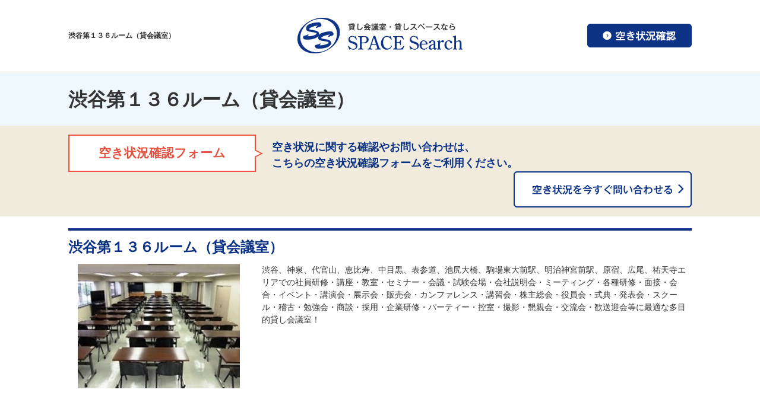

--- FILE ---
content_type: text/html; charset=UTF-8
request_url: https://spacesearch.jp/archives/102895
body_size: 11155
content:
<!DOCTYPE html>
<html lang="ja">
<head prefix="og: http://ogp.me/ns# fb: http://ogp.me/ns/fb# article: http://ogp.me/ns/article#">
<meta charset="UTF-8">
<meta http-equiv="content-style-type" content="text/css">
<meta http-equiv="content-script-type" content="text/javascript">
<meta name="viewport" content="width=device-width, user-scalable=no, initial-scale=1, maximum-scale=1">

<title>渋谷第１３６ルーム（貸会議室） - スペースサーチ｜東京での貸会議室・貸し会議室・会議室・レンタルスペース・パーティースペース・テレワーク会場ならスペースサーチ！</title>
<meta name="description" content="渋谷第１３６ルーム（貸会議室）は、東京都渋谷区鶯谷町にある、広さ90㎡、定員75名（スクール形式）75名（シアター形式）80名（立食形式）の貸しスペースです。渋谷、神泉、代官山、恵比寿、中目黒、表参道、池尻大橋、駒場東大前駅、明治神宮前駅、原宿、広尾、祐天寺エリアでの社員研修・講座・教室・セミナー・会議・試験会場・会社説明会・ミーティング・各種研修・面接・会合・イベント・講演会・展示会・販売会・カンファレンス・講習会・株主総会・役員会・式典・発表会・スクール・稽古・勉強会・商談・採用・企業研修・パーティー・控室・撮影・懇親会・交流会・歓送迎会等に最適な多目的貸し会議室！">

<meta property="og:title" content="渋谷第１３６ルーム（貸会議室） - スペースサーチ｜東京での貸会議室・貸し会議室・会議室・レンタルスペース・パーティースペース・テレワーク会場ならスペースサーチ！">
<meta property="og:description" content="渋谷第１３６ルーム（貸会議室）は、東京都渋谷区鶯谷町にある、広さ90㎡、定員75名（スクール形式）75名（シアター形式）80名（立食形式）の貸しスペースです。渋谷、神泉、代官山、恵比寿、中目黒、表参道、池尻大橋、駒場東大前駅、明治神宮前駅、原宿、広尾、祐天寺エリアでの社員研修・講座・教室・セミナー・会議・試験会場・会社説明会・ミーティング・各種研修・面接・会合・イベント・講演会・展示会・販売会・カンファレンス・講習会・株主総会・役員会・式典・発表会・スクール・稽古・勉強会・商談・採用・企業研修・パーティー・控室・撮影・懇親会・交流会・歓送迎会等に最適な多目的貸し会議室！">
<meta property="og:type" content="website">
<meta property="og:url" content="https://spacesearch.jp/archives/102895">
<meta property="og:image" content="/user/media/space/common/ogp.png">
<meta property="og:site_name" content="スペースサーチ｜東京での貸会議室・貸し会議室・会議室・レンタルスペース・パーティースペース・テレワーク会場ならスペースサーチ！ - 東京での貸会議室・貸し会議室・会議室・レンタルスペース・パーティースペース・テレワーク会場ならスペースサーチ！">

<meta name='robots' content='max-image-preview:large' />
<link rel="alternate" type="application/rss+xml" title="スペースサーチ｜東京での貸会議室・貸し会議室・会議室・レンタルスペース・パーティースペース・テレワーク会場ならスペースサーチ！ &raquo; 渋谷第１３６ルーム（貸会議室） のコメントのフィード" href="https://spacesearch.jp/archives/102895/feed" />
<link rel="alternate" title="oEmbed (JSON)" type="application/json+oembed" href="https://spacesearch.jp/wp-json/oembed/1.0/embed?url=https%3A%2F%2Fspacesearch.jp%2Farchives%2F102895" />
<link rel="alternate" title="oEmbed (XML)" type="text/xml+oembed" href="https://spacesearch.jp/wp-json/oembed/1.0/embed?url=https%3A%2F%2Fspacesearch.jp%2Farchives%2F102895&#038;format=xml" />
<style id='wp-img-auto-sizes-contain-inline-css' type='text/css'>
img:is([sizes=auto i],[sizes^="auto," i]){contain-intrinsic-size:3000px 1500px}
/*# sourceURL=wp-img-auto-sizes-contain-inline-css */
</style>
<style id='wp-emoji-styles-inline-css' type='text/css'>

	img.wp-smiley, img.emoji {
		display: inline !important;
		border: none !important;
		box-shadow: none !important;
		height: 1em !important;
		width: 1em !important;
		margin: 0 0.07em !important;
		vertical-align: -0.1em !important;
		background: none !important;
		padding: 0 !important;
	}
/*# sourceURL=wp-emoji-styles-inline-css */
</style>
<style id='wp-block-library-inline-css' type='text/css'>
:root{--wp-block-synced-color:#7a00df;--wp-block-synced-color--rgb:122,0,223;--wp-bound-block-color:var(--wp-block-synced-color);--wp-editor-canvas-background:#ddd;--wp-admin-theme-color:#007cba;--wp-admin-theme-color--rgb:0,124,186;--wp-admin-theme-color-darker-10:#006ba1;--wp-admin-theme-color-darker-10--rgb:0,107,160.5;--wp-admin-theme-color-darker-20:#005a87;--wp-admin-theme-color-darker-20--rgb:0,90,135;--wp-admin-border-width-focus:2px}@media (min-resolution:192dpi){:root{--wp-admin-border-width-focus:1.5px}}.wp-element-button{cursor:pointer}:root .has-very-light-gray-background-color{background-color:#eee}:root .has-very-dark-gray-background-color{background-color:#313131}:root .has-very-light-gray-color{color:#eee}:root .has-very-dark-gray-color{color:#313131}:root .has-vivid-green-cyan-to-vivid-cyan-blue-gradient-background{background:linear-gradient(135deg,#00d084,#0693e3)}:root .has-purple-crush-gradient-background{background:linear-gradient(135deg,#34e2e4,#4721fb 50%,#ab1dfe)}:root .has-hazy-dawn-gradient-background{background:linear-gradient(135deg,#faaca8,#dad0ec)}:root .has-subdued-olive-gradient-background{background:linear-gradient(135deg,#fafae1,#67a671)}:root .has-atomic-cream-gradient-background{background:linear-gradient(135deg,#fdd79a,#004a59)}:root .has-nightshade-gradient-background{background:linear-gradient(135deg,#330968,#31cdcf)}:root .has-midnight-gradient-background{background:linear-gradient(135deg,#020381,#2874fc)}:root{--wp--preset--font-size--normal:16px;--wp--preset--font-size--huge:42px}.has-regular-font-size{font-size:1em}.has-larger-font-size{font-size:2.625em}.has-normal-font-size{font-size:var(--wp--preset--font-size--normal)}.has-huge-font-size{font-size:var(--wp--preset--font-size--huge)}.has-text-align-center{text-align:center}.has-text-align-left{text-align:left}.has-text-align-right{text-align:right}.has-fit-text{white-space:nowrap!important}#end-resizable-editor-section{display:none}.aligncenter{clear:both}.items-justified-left{justify-content:flex-start}.items-justified-center{justify-content:center}.items-justified-right{justify-content:flex-end}.items-justified-space-between{justify-content:space-between}.screen-reader-text{border:0;clip-path:inset(50%);height:1px;margin:-1px;overflow:hidden;padding:0;position:absolute;width:1px;word-wrap:normal!important}.screen-reader-text:focus{background-color:#ddd;clip-path:none;color:#444;display:block;font-size:1em;height:auto;left:5px;line-height:normal;padding:15px 23px 14px;text-decoration:none;top:5px;width:auto;z-index:100000}html :where(.has-border-color){border-style:solid}html :where([style*=border-top-color]){border-top-style:solid}html :where([style*=border-right-color]){border-right-style:solid}html :where([style*=border-bottom-color]){border-bottom-style:solid}html :where([style*=border-left-color]){border-left-style:solid}html :where([style*=border-width]){border-style:solid}html :where([style*=border-top-width]){border-top-style:solid}html :where([style*=border-right-width]){border-right-style:solid}html :where([style*=border-bottom-width]){border-bottom-style:solid}html :where([style*=border-left-width]){border-left-style:solid}html :where(img[class*=wp-image-]){height:auto;max-width:100%}:where(figure){margin:0 0 1em}html :where(.is-position-sticky){--wp-admin--admin-bar--position-offset:var(--wp-admin--admin-bar--height,0px)}@media screen and (max-width:600px){html :where(.is-position-sticky){--wp-admin--admin-bar--position-offset:0px}}

/*# sourceURL=wp-block-library-inline-css */
</style><style id='global-styles-inline-css' type='text/css'>
:root{--wp--preset--aspect-ratio--square: 1;--wp--preset--aspect-ratio--4-3: 4/3;--wp--preset--aspect-ratio--3-4: 3/4;--wp--preset--aspect-ratio--3-2: 3/2;--wp--preset--aspect-ratio--2-3: 2/3;--wp--preset--aspect-ratio--16-9: 16/9;--wp--preset--aspect-ratio--9-16: 9/16;--wp--preset--color--black: #000000;--wp--preset--color--cyan-bluish-gray: #abb8c3;--wp--preset--color--white: #ffffff;--wp--preset--color--pale-pink: #f78da7;--wp--preset--color--vivid-red: #cf2e2e;--wp--preset--color--luminous-vivid-orange: #ff6900;--wp--preset--color--luminous-vivid-amber: #fcb900;--wp--preset--color--light-green-cyan: #7bdcb5;--wp--preset--color--vivid-green-cyan: #00d084;--wp--preset--color--pale-cyan-blue: #8ed1fc;--wp--preset--color--vivid-cyan-blue: #0693e3;--wp--preset--color--vivid-purple: #9b51e0;--wp--preset--gradient--vivid-cyan-blue-to-vivid-purple: linear-gradient(135deg,rgb(6,147,227) 0%,rgb(155,81,224) 100%);--wp--preset--gradient--light-green-cyan-to-vivid-green-cyan: linear-gradient(135deg,rgb(122,220,180) 0%,rgb(0,208,130) 100%);--wp--preset--gradient--luminous-vivid-amber-to-luminous-vivid-orange: linear-gradient(135deg,rgb(252,185,0) 0%,rgb(255,105,0) 100%);--wp--preset--gradient--luminous-vivid-orange-to-vivid-red: linear-gradient(135deg,rgb(255,105,0) 0%,rgb(207,46,46) 100%);--wp--preset--gradient--very-light-gray-to-cyan-bluish-gray: linear-gradient(135deg,rgb(238,238,238) 0%,rgb(169,184,195) 100%);--wp--preset--gradient--cool-to-warm-spectrum: linear-gradient(135deg,rgb(74,234,220) 0%,rgb(151,120,209) 20%,rgb(207,42,186) 40%,rgb(238,44,130) 60%,rgb(251,105,98) 80%,rgb(254,248,76) 100%);--wp--preset--gradient--blush-light-purple: linear-gradient(135deg,rgb(255,206,236) 0%,rgb(152,150,240) 100%);--wp--preset--gradient--blush-bordeaux: linear-gradient(135deg,rgb(254,205,165) 0%,rgb(254,45,45) 50%,rgb(107,0,62) 100%);--wp--preset--gradient--luminous-dusk: linear-gradient(135deg,rgb(255,203,112) 0%,rgb(199,81,192) 50%,rgb(65,88,208) 100%);--wp--preset--gradient--pale-ocean: linear-gradient(135deg,rgb(255,245,203) 0%,rgb(182,227,212) 50%,rgb(51,167,181) 100%);--wp--preset--gradient--electric-grass: linear-gradient(135deg,rgb(202,248,128) 0%,rgb(113,206,126) 100%);--wp--preset--gradient--midnight: linear-gradient(135deg,rgb(2,3,129) 0%,rgb(40,116,252) 100%);--wp--preset--font-size--small: 13px;--wp--preset--font-size--medium: 20px;--wp--preset--font-size--large: 36px;--wp--preset--font-size--x-large: 42px;--wp--preset--spacing--20: 0.44rem;--wp--preset--spacing--30: 0.67rem;--wp--preset--spacing--40: 1rem;--wp--preset--spacing--50: 1.5rem;--wp--preset--spacing--60: 2.25rem;--wp--preset--spacing--70: 3.38rem;--wp--preset--spacing--80: 5.06rem;--wp--preset--shadow--natural: 6px 6px 9px rgba(0, 0, 0, 0.2);--wp--preset--shadow--deep: 12px 12px 50px rgba(0, 0, 0, 0.4);--wp--preset--shadow--sharp: 6px 6px 0px rgba(0, 0, 0, 0.2);--wp--preset--shadow--outlined: 6px 6px 0px -3px rgb(255, 255, 255), 6px 6px rgb(0, 0, 0);--wp--preset--shadow--crisp: 6px 6px 0px rgb(0, 0, 0);}:where(.is-layout-flex){gap: 0.5em;}:where(.is-layout-grid){gap: 0.5em;}body .is-layout-flex{display: flex;}.is-layout-flex{flex-wrap: wrap;align-items: center;}.is-layout-flex > :is(*, div){margin: 0;}body .is-layout-grid{display: grid;}.is-layout-grid > :is(*, div){margin: 0;}:where(.wp-block-columns.is-layout-flex){gap: 2em;}:where(.wp-block-columns.is-layout-grid){gap: 2em;}:where(.wp-block-post-template.is-layout-flex){gap: 1.25em;}:where(.wp-block-post-template.is-layout-grid){gap: 1.25em;}.has-black-color{color: var(--wp--preset--color--black) !important;}.has-cyan-bluish-gray-color{color: var(--wp--preset--color--cyan-bluish-gray) !important;}.has-white-color{color: var(--wp--preset--color--white) !important;}.has-pale-pink-color{color: var(--wp--preset--color--pale-pink) !important;}.has-vivid-red-color{color: var(--wp--preset--color--vivid-red) !important;}.has-luminous-vivid-orange-color{color: var(--wp--preset--color--luminous-vivid-orange) !important;}.has-luminous-vivid-amber-color{color: var(--wp--preset--color--luminous-vivid-amber) !important;}.has-light-green-cyan-color{color: var(--wp--preset--color--light-green-cyan) !important;}.has-vivid-green-cyan-color{color: var(--wp--preset--color--vivid-green-cyan) !important;}.has-pale-cyan-blue-color{color: var(--wp--preset--color--pale-cyan-blue) !important;}.has-vivid-cyan-blue-color{color: var(--wp--preset--color--vivid-cyan-blue) !important;}.has-vivid-purple-color{color: var(--wp--preset--color--vivid-purple) !important;}.has-black-background-color{background-color: var(--wp--preset--color--black) !important;}.has-cyan-bluish-gray-background-color{background-color: var(--wp--preset--color--cyan-bluish-gray) !important;}.has-white-background-color{background-color: var(--wp--preset--color--white) !important;}.has-pale-pink-background-color{background-color: var(--wp--preset--color--pale-pink) !important;}.has-vivid-red-background-color{background-color: var(--wp--preset--color--vivid-red) !important;}.has-luminous-vivid-orange-background-color{background-color: var(--wp--preset--color--luminous-vivid-orange) !important;}.has-luminous-vivid-amber-background-color{background-color: var(--wp--preset--color--luminous-vivid-amber) !important;}.has-light-green-cyan-background-color{background-color: var(--wp--preset--color--light-green-cyan) !important;}.has-vivid-green-cyan-background-color{background-color: var(--wp--preset--color--vivid-green-cyan) !important;}.has-pale-cyan-blue-background-color{background-color: var(--wp--preset--color--pale-cyan-blue) !important;}.has-vivid-cyan-blue-background-color{background-color: var(--wp--preset--color--vivid-cyan-blue) !important;}.has-vivid-purple-background-color{background-color: var(--wp--preset--color--vivid-purple) !important;}.has-black-border-color{border-color: var(--wp--preset--color--black) !important;}.has-cyan-bluish-gray-border-color{border-color: var(--wp--preset--color--cyan-bluish-gray) !important;}.has-white-border-color{border-color: var(--wp--preset--color--white) !important;}.has-pale-pink-border-color{border-color: var(--wp--preset--color--pale-pink) !important;}.has-vivid-red-border-color{border-color: var(--wp--preset--color--vivid-red) !important;}.has-luminous-vivid-orange-border-color{border-color: var(--wp--preset--color--luminous-vivid-orange) !important;}.has-luminous-vivid-amber-border-color{border-color: var(--wp--preset--color--luminous-vivid-amber) !important;}.has-light-green-cyan-border-color{border-color: var(--wp--preset--color--light-green-cyan) !important;}.has-vivid-green-cyan-border-color{border-color: var(--wp--preset--color--vivid-green-cyan) !important;}.has-pale-cyan-blue-border-color{border-color: var(--wp--preset--color--pale-cyan-blue) !important;}.has-vivid-cyan-blue-border-color{border-color: var(--wp--preset--color--vivid-cyan-blue) !important;}.has-vivid-purple-border-color{border-color: var(--wp--preset--color--vivid-purple) !important;}.has-vivid-cyan-blue-to-vivid-purple-gradient-background{background: var(--wp--preset--gradient--vivid-cyan-blue-to-vivid-purple) !important;}.has-light-green-cyan-to-vivid-green-cyan-gradient-background{background: var(--wp--preset--gradient--light-green-cyan-to-vivid-green-cyan) !important;}.has-luminous-vivid-amber-to-luminous-vivid-orange-gradient-background{background: var(--wp--preset--gradient--luminous-vivid-amber-to-luminous-vivid-orange) !important;}.has-luminous-vivid-orange-to-vivid-red-gradient-background{background: var(--wp--preset--gradient--luminous-vivid-orange-to-vivid-red) !important;}.has-very-light-gray-to-cyan-bluish-gray-gradient-background{background: var(--wp--preset--gradient--very-light-gray-to-cyan-bluish-gray) !important;}.has-cool-to-warm-spectrum-gradient-background{background: var(--wp--preset--gradient--cool-to-warm-spectrum) !important;}.has-blush-light-purple-gradient-background{background: var(--wp--preset--gradient--blush-light-purple) !important;}.has-blush-bordeaux-gradient-background{background: var(--wp--preset--gradient--blush-bordeaux) !important;}.has-luminous-dusk-gradient-background{background: var(--wp--preset--gradient--luminous-dusk) !important;}.has-pale-ocean-gradient-background{background: var(--wp--preset--gradient--pale-ocean) !important;}.has-electric-grass-gradient-background{background: var(--wp--preset--gradient--electric-grass) !important;}.has-midnight-gradient-background{background: var(--wp--preset--gradient--midnight) !important;}.has-small-font-size{font-size: var(--wp--preset--font-size--small) !important;}.has-medium-font-size{font-size: var(--wp--preset--font-size--medium) !important;}.has-large-font-size{font-size: var(--wp--preset--font-size--large) !important;}.has-x-large-font-size{font-size: var(--wp--preset--font-size--x-large) !important;}
/*# sourceURL=global-styles-inline-css */
</style>

<style id='classic-theme-styles-inline-css' type='text/css'>
/*! This file is auto-generated */
.wp-block-button__link{color:#fff;background-color:#32373c;border-radius:9999px;box-shadow:none;text-decoration:none;padding:calc(.667em + 2px) calc(1.333em + 2px);font-size:1.125em}.wp-block-file__button{background:#32373c;color:#fff;text-decoration:none}
/*# sourceURL=/wp-includes/css/classic-themes.min.css */
</style>
<link rel='stylesheet' id='contact-form-7-css' href='https://spacesearch.jp/wp/wp-content/plugins/contact-form-7/includes/css/styles.css?ver=6.0.6' type='text/css' media='all' />
<link rel="https://api.w.org/" href="https://spacesearch.jp/wp-json/" /><link rel="alternate" title="JSON" type="application/json" href="https://spacesearch.jp/wp-json/wp/v2/posts/102895" /><link rel="EditURI" type="application/rsd+xml" title="RSD" href="https://spacesearch.jp/wp/xmlrpc.php?rsd" />
<meta name="generator" content="WordPress 6.9" />
<link rel="canonical" href="https://spacesearch.jp/archives/102895" />
<link rel='shortlink' href='https://spacesearch.jp/?p=102895' />

<link rel="icon" href="/user/favicon.ico" type="image/x-icon" />
<link rel="shortcut icon" href="/user/favicon.ico" type="image/x-icon" />
<link rel="stylesheet" type="text/css" href="/user/theme/space/media/css/import.css">
<link rel="stylesheet" type="text/css" href="/user/theme/space/media/css/responsive.css">
<link rel="stylesheet" type="text/css" href="https://spacesearch.jp/wp/wp-content/themes/spacesearch/style.css">
<link rel="stylesheet" type="text/css" href="//cdnjs.cloudflare.com/ajax/libs/slick-carousel/1.5.9/slick.min.css">
<link rel="stylesheet" type="text/css" href="//cdnjs.cloudflare.com/ajax/libs/slick-carousel/1.5.9/slick-theme.min.css">


<!-- Google Analytics Start -->
<script>
  (function(i,s,o,g,r,a,m){i['GoogleAnalyticsObject']=r;i[r]=i[r]||function(){
  (i[r].q=i[r].q||[]).push(arguments)},i[r].l=1*new Date();a=s.createElement(o),
  m=s.getElementsByTagName(o)[0];a.async=1;a.src=g;m.parentNode.insertBefore(a,m)
  })(window,document,'script','https://www.google-analytics.com/analytics.js','ga');

  ga('create', 'UA-68769761-24', 'auto');
  ga('send', 'pageview');

</script>
<!-- Google Analytics End -->



</head>
<body>
<script type="text/javascript" src="//ajax.googleapis.com/ajax/libs/jquery/1.11.2/jquery.min.js"></script> 
<script type="text/javascript" src="/user/theme/space/media/js/common.js"></script> 
<script type="text/javascript" src="/user/theme/space/media/js/retina.js"></script>
<script type="text/javascript" src="/user/theme/space/media/js/heightLine.js"></script>
<!--↓CONTAINER↓-->

<div id="CONTAINER"> 
  <!--↓HEADER↓-->
  
<!-- BLOCK_HEADER -->
<div class="block block_header"><div id="HEADER">
<div class="header_inner">
<h1>渋谷第１３６ルーム（貸会議室）</h1><p class="logo"><a href="/"><img src="/user/media/space/layout/header/logo.png" class="fade" alt="SPACE Search" /></a></p>
<p class="pc"><a href="/inquiry"><img src="/user/media/space/layout/header/btn01.jpg" alt="空き状況確認" class="fade" /></a></p>
<div class="sp">
<p class="menu-trigger"><span>&nbsp;</span><span>&nbsp;</span><span>&nbsp;</span></p>
</div>
</div>
<ul class="sp_header_nav">
<li><a href="/">貸会議室検索</a></li>
<li><a href="/inquiry">空き状況確認</a></li>
</ul>
</div></div>


    
<div class="block block_key_room"><div id="KEYVISUAL02"><h2>渋谷第１３６ルーム（貸会議室）</h2></div></div>

<div class="block block_free_info">
    <div class="free_information">
        <div class="inner01">
            <div class="float">
                <p class="leftBox balloon01">空き状況確認フォーム</p>
                <p class="leftBox mT08 f18px bold fBlue">空き状況に関する確認やお問い合わせは、<br /> こちらの空き状況確認フォームをご利用ください。</p>
                <p class="rightBox centerText"><a href="/inquiry"><img src="/user/media/space/page/index/btn02_off.png" width="300" alt="空き状況を今すぐ問い合わせる" /></a></p>
            </div>
        </div>
    </div>
</div>
<!-- /BLOCK_HEADER -->

  <!--↓MAIN↓-->
  <div id="MAIN02" class="clearfix">
    
<!-- BLOCK_TOP -->

<!-- /BLOCK_TOP -->

    
<!-- PAGE -->

<div>
	<div class="inner01">
        <h3>渋谷第１３６ルーム（貸会議室）</h3>
        <div class="column2_37 mB60">
            <div class="first">
                <ul class="space_slide">
                	<li><img src="/user/space/2895/Shibuya 136.jpg" class="mw100" alt="image" /></li>                                    </ul>
        	</div>
            <div class="last">
                <p>渋谷、神泉、代官山、恵比寿、中目黒、表参道、池尻大橋、駒場東大前駅、明治神宮前駅、原宿、広尾、祐天寺エリアでの社員研修・講座・教室・セミナー・会議・試験会場・会社説明会・ミーティング・各種研修・面接・会合・イベント・講演会・展示会・販売会・カンファレンス・講習会・株主総会・役員会・式典・発表会・スクール・稽古・勉強会・商談・採用・企業研修・パーティー・控室・撮影・懇親会・交流会・歓送迎会等に最適な多目的貸し会議室！</p>
            </div>
		</div>
        <table class="table02 wMax mB30">
        <tbody>
            <tr>
                <th style="width: 10%;">スペースNo.</th>
                <td>102895</td>
            </tr>
            <tr>
                <th>スペース名称</th>
                <td>渋谷第１３６ルーム（貸会議室）</td>
            </tr>
            <tr>
                <th>広さ</th>
                <td>90㎡</td>
            </tr>
            <tr>
                <th>定員</th>
                <td>75名（スクール形式）<br />
75名（シアター形式）<br />
80名（立食形式）</td>
            </tr>
            <tr>
                <th>ご利用料金</th>
                <td>詳細については、お問い合わせ下さい。<br />
<br />
＊長期利用の場合は、ご利用料金を優遇する「長期割引料金制度」をご用意しております。<br />
　詳しくはお問い合わせください。</td>
            </tr>
            <tr>
                <th>所在地</th>
                <td>
                東京都渋谷区鶯谷町<br />１９－２２                <p><a href="https://drive.google.com/open?id=1OGHmLJ651NiO-RfCHiHzBPveZQT71dA0&#038;usp=sharing" target="_blank">MAP</a></p>
                </td>
            </tr>
            <tr>
                <th>アクセス</th>
                <td>渋谷駅（ＪＲ 山手線）　南口　徒歩５分<br />
渋谷駅（東京メトロ銀座線・半蔵門線・副都心線、京王井の頭線、東急東横線・東急田園都市線）　徒歩６分<br />
神泉駅（京王井の頭線）　徒歩７分<br />
代官山駅（東急東横線）　西口　徒歩８分<br />
渋谷駅（ＪＲ 埼京線・湘南新宿ライン）　新南口　徒歩９分<br />
恵比寿駅（東京メトロ日比谷線）　４番出口　徒歩１１分<br />
恵比寿駅（ＪＲ 山手線・埼京線・湘南新宿ライン）　西口　徒歩１３分<br />
中目黒駅（東急東横線、東京メトロ日比谷線）　徒歩１３分<br />
表参道駅（東京メトロ銀座線・半蔵門線・千代田線）　Ｂ１番出口　徒歩１５分<br />
池尻大橋駅（東急田園都市線）　徒歩１６分<br />
駒場東大前駅（京王井の頭線）　徒歩１６分<br />
明治神宮前駅（東京メトロ千代田線・副都心線）　７番出口　徒歩１７分<br />
原宿駅（ＪＲ 山手線）　表参道口　徒歩１９分<br />
広尾駅（東京メトロ日比谷線）　２番出口　徒歩２２分<br />
祐天寺駅（東急東横線）　徒歩２２分</td>
            </tr>
            <tr>
                <th>その他</th>
                <td>＊ご利用になられます備品・機材等につきましては、お気軽にご相談ください。<br />
<br />
＊渋谷、神泉、代官山、恵比寿、中目黒、表参道、池尻大橋、駒場東大前駅、明治神宮前駅、原宿、広尾、祐天寺エリアでの社員研修・講座・教室・セミナー・会議・試験会場・会社説明会・ミーティング・各種研修・面接・会合・イベント・講演会・展示会・販売会・カンファレンス・講習会・株主総会・役員会・式典・発表会・スクール・稽古・勉強会・商談・採用・企業研修・パーティー・控室・撮影・懇親会・交流会・歓送迎会等に最適な多目的貸会議室です。<br />
<br />
＊ご予算に合わせて、目的に応じたバラエティー豊かなケータリングサービスをご用意致します。お気軽にご相談ください。</td>
            </tr>
        </tbody>
        </table>
</div>

<div class="block block_back"><p class="centerText mT20 mB20"><button class="button01" onclick="history.back();">前のページへ戻る</button></p></div>
<!--<p class="centerText b_boder_gray pB60 mB20"><a href="/space/index.html" class="to_list">一覧へもどる</a></p>-->

<div class="block block_free_info">
    <div class="free_information">
        <div class="inner01">
            <div class="float">
                <p class="leftBox balloon01">空き状況確認フォーム</p>
                <p class="leftBox mT08 f18px bold fBlue">空き状況に関する確認やお問い合わせは、<br /> こちらの空き状況確認フォームをご利用ください。</p>
                <p class="rightBox centerText"><a href="/inquiry"><img src="/user/media/space/page/index/btn02_off.png" width="300" alt="空き状況を今すぐ問い合わせる" /></a></p>
            </div>
        </div>
    </div>
</div>
<div class="inner01 mT30">
<p class="mB10">ご希望の条件を下から選択し、「会場を検索する」をクリックしてください。※検索条件は、一つだけ・複数でも可能です。　</p>
<h4>同じような条件の貸しスペースを検索</h4>

<div class="block block_search">
    <form action="/archives/" method="get" id="space_form" accept-charset="utf-8" class="room_search b_boder_gray pB20">
        
        <select id="cat_area_id" name="area" class="">
            <option value="">(エリア)</option>
            <option value="1">東京駅・大手町</option>
            <option value="2">日本橋・茅場町</option>
            <option value="3">銀座・新橋・新富町</option>
            <option value="4">浜松町・田町・御成門</option>
            <option value="5">品川・大崎・五反田</option>
            <option value="6">日暮里・上野・御徒町</option>
            <option value="7">秋葉原・神田・浅草橋</option>
            <option value="8">御茶ノ水・水道橋・神保町・本郷</option>
            <option value="9">飯田橋・市ヶ谷・四ツ谷・麹町</option>
            <option value="10">六本木・赤坂・溜池山王・虎ノ門</option>
            <option value="11">池袋・目白</option>
            <option value="12">高田馬場・新大久保</option>
            <option value="13">新宿・代々木</option>
            <option value="14" selected="selected">渋谷・原宿・青山</option>
            <option value="25">恵比寿・代官山・広尾</option>
            <option value="26">目黒区・大田区</option>
            <option value="27">中野区・杉並区</option>
            <option value="28">墨田区・江東区</option>
            <option value="15">東京都その他エリア</option>
            <option value="16">神奈川県</option>
            <option value="17">埼玉県</option>
            <option value="18">千葉県</option>
            <option value="19">関西エリア</option>
            <option value="20">中部エリア</option>
            <option value="21">九州エリア</option>
            <option value="22">中国・四国エリア</option>
            <option value="23">東北・北海道エリア</option>
            <option value="24">全国その他エリア</option>
        </select>
        <select id="cat_size_id" name="size" class="">
            <option value="">(広さ)</option>
            <option value="1">1-29m2</option>
            <option value="2">30-49m2</option>
            <option value="3" selected="selected">50-99m2</option>
            <option value="4">100-149m2</option>
            <option value="5">150-199m2</option>
            <option value="6">200-299m2</option>
            <option value="7">300-499m2</option>
            <option value="8">500-799m2</option>
            <option value="9">800m2以上</option>
        </select>
        <select id="cat_capacity_id" name="capa" class="">
            <option value="">(定員)</option>
            <option value="1">1-12人</option>
            <option value="2">13-29人</option>
            <option value="3">30-49人</option>
            <option value="4">50-74人</option>
            <option value="5" selected="selected">75-99人</option>
            <option value="6">100-149人</option>
            <option value="7">150-199人</option>
            <option value="8">200-299人</option>
            <option value="9">300-499人</option>
            <option value="10">500人以上</option>
        </select>
        
        <button class="search_button">会場を検索する</button>
    </form>
</div><!--.block_search-->
</div></div>
<!-- /PAGE -->

    
<!-- BLOCK_BOTTOM -->

<!-- /BLOCK_BOTTOM -->

  </div>
  <!--↑MAIN↑--> 
  <!--↓FOOTER↓-->
  
  
<style type="text/css">
.slick-list,.slick-track {
  height:210px;
}
.space_slide li {
  text-align:center;
}
.slick-slide img {
    display: inline;
    height:100% !important;
}
</style>


<!-- BLOCK_FOOTER -->
<div class="block block_footer"><div id="FOOTER">
<p class="logo"><img src="/user/media/space/layout/footer/logo.jpg" alt="SPACE Search" /></p>
<div class="inner01">
<p class="centerText f13px sp_leftText">お問い合わせは、<a href="/inquiry">空き状況確認フォーム</a>もしくは<a href="/contact">お問い合わせフォーム</a>をご利用くださいますようお願いいたします。</p>
<p class="centerText f13px mB10"><a href="/company">運営会社</a></p>
</div>
<p class="copy">Copyright(C) SPACE Search, Inc. All Rights Reserved.</p>
</div></div>
<!-- /BLOCK_FOOTER -->

  <!--↑FOOTER↑--> 
  
</div>
<!--↑CONTAINER↑--> 
<!--横から出てくるメニュー-->

<!-- BLOCK -->
<div class="block block_slide_menu"><div id="slide_menu">
<div>
<ul class="slide_menu_list01">
<li><a href="/archives">貸会議室一覧</a></li>
<li><a href="/system">お申し込み方法</a></li>
<li><a href="/faq">よくある質問</a></li>
<li><a href="/contact">お問い合わせ</a></li>
</ul>
</div>
</div></div>
<!-- /BLOCK -->

<script type="speculationrules">
{"prefetch":[{"source":"document","where":{"and":[{"href_matches":"/*"},{"not":{"href_matches":["/wp/wp-*.php","/wp/wp-admin/*","/wp/wp-content/uploads/*","/wp/wp-content/*","/wp/wp-content/plugins/*","/wp/wp-content/themes/spacesearch/*","/*\\?(.+)"]}},{"not":{"selector_matches":"a[rel~=\"nofollow\"]"}},{"not":{"selector_matches":".no-prefetch, .no-prefetch a"}}]},"eagerness":"conservative"}]}
</script>
<script type="text/javascript" src="https://spacesearch.jp/wp/wp-includes/js/dist/hooks.min.js?ver=dd5603f07f9220ed27f1" id="wp-hooks-js"></script>
<script type="text/javascript" src="https://spacesearch.jp/wp/wp-includes/js/dist/i18n.min.js?ver=c26c3dc7bed366793375" id="wp-i18n-js"></script>
<script type="text/javascript" id="wp-i18n-js-after">
/* <![CDATA[ */
wp.i18n.setLocaleData( { 'text direction\u0004ltr': [ 'ltr' ] } );
//# sourceURL=wp-i18n-js-after
/* ]]> */
</script>
<script type="text/javascript" src="https://spacesearch.jp/wp/wp-content/plugins/contact-form-7/includes/swv/js/index.js?ver=6.0.6" id="swv-js"></script>
<script type="text/javascript" id="contact-form-7-js-translations">
/* <![CDATA[ */
( function( domain, translations ) {
	var localeData = translations.locale_data[ domain ] || translations.locale_data.messages;
	localeData[""].domain = domain;
	wp.i18n.setLocaleData( localeData, domain );
} )( "contact-form-7", {"translation-revision-date":"2025-04-11 06:42:50+0000","generator":"GlotPress\/4.0.1","domain":"messages","locale_data":{"messages":{"":{"domain":"messages","plural-forms":"nplurals=1; plural=0;","lang":"ja_JP"},"This contact form is placed in the wrong place.":["\u3053\u306e\u30b3\u30f3\u30bf\u30af\u30c8\u30d5\u30a9\u30fc\u30e0\u306f\u9593\u9055\u3063\u305f\u4f4d\u7f6e\u306b\u7f6e\u304b\u308c\u3066\u3044\u307e\u3059\u3002"],"Error:":["\u30a8\u30e9\u30fc:"]}},"comment":{"reference":"includes\/js\/index.js"}} );
//# sourceURL=contact-form-7-js-translations
/* ]]> */
</script>
<script type="text/javascript" id="contact-form-7-js-before">
/* <![CDATA[ */
var wpcf7 = {
    "api": {
        "root": "https:\/\/spacesearch.jp\/wp-json\/",
        "namespace": "contact-form-7\/v1"
    }
};
//# sourceURL=contact-form-7-js-before
/* ]]> */
</script>
<script type="text/javascript" src="https://spacesearch.jp/wp/wp-content/plugins/contact-form-7/includes/js/index.js?ver=6.0.6" id="contact-form-7-js"></script>
<script id="wp-emoji-settings" type="application/json">
{"baseUrl":"https://s.w.org/images/core/emoji/17.0.2/72x72/","ext":".png","svgUrl":"https://s.w.org/images/core/emoji/17.0.2/svg/","svgExt":".svg","source":{"concatemoji":"https://spacesearch.jp/wp/wp-includes/js/wp-emoji-release.min.js?ver=6.9"}}
</script>
<script type="module">
/* <![CDATA[ */
/*! This file is auto-generated */
const a=JSON.parse(document.getElementById("wp-emoji-settings").textContent),o=(window._wpemojiSettings=a,"wpEmojiSettingsSupports"),s=["flag","emoji"];function i(e){try{var t={supportTests:e,timestamp:(new Date).valueOf()};sessionStorage.setItem(o,JSON.stringify(t))}catch(e){}}function c(e,t,n){e.clearRect(0,0,e.canvas.width,e.canvas.height),e.fillText(t,0,0);t=new Uint32Array(e.getImageData(0,0,e.canvas.width,e.canvas.height).data);e.clearRect(0,0,e.canvas.width,e.canvas.height),e.fillText(n,0,0);const a=new Uint32Array(e.getImageData(0,0,e.canvas.width,e.canvas.height).data);return t.every((e,t)=>e===a[t])}function p(e,t){e.clearRect(0,0,e.canvas.width,e.canvas.height),e.fillText(t,0,0);var n=e.getImageData(16,16,1,1);for(let e=0;e<n.data.length;e++)if(0!==n.data[e])return!1;return!0}function u(e,t,n,a){switch(t){case"flag":return n(e,"\ud83c\udff3\ufe0f\u200d\u26a7\ufe0f","\ud83c\udff3\ufe0f\u200b\u26a7\ufe0f")?!1:!n(e,"\ud83c\udde8\ud83c\uddf6","\ud83c\udde8\u200b\ud83c\uddf6")&&!n(e,"\ud83c\udff4\udb40\udc67\udb40\udc62\udb40\udc65\udb40\udc6e\udb40\udc67\udb40\udc7f","\ud83c\udff4\u200b\udb40\udc67\u200b\udb40\udc62\u200b\udb40\udc65\u200b\udb40\udc6e\u200b\udb40\udc67\u200b\udb40\udc7f");case"emoji":return!a(e,"\ud83e\u1fac8")}return!1}function f(e,t,n,a){let r;const o=(r="undefined"!=typeof WorkerGlobalScope&&self instanceof WorkerGlobalScope?new OffscreenCanvas(300,150):document.createElement("canvas")).getContext("2d",{willReadFrequently:!0}),s=(o.textBaseline="top",o.font="600 32px Arial",{});return e.forEach(e=>{s[e]=t(o,e,n,a)}),s}function r(e){var t=document.createElement("script");t.src=e,t.defer=!0,document.head.appendChild(t)}a.supports={everything:!0,everythingExceptFlag:!0},new Promise(t=>{let n=function(){try{var e=JSON.parse(sessionStorage.getItem(o));if("object"==typeof e&&"number"==typeof e.timestamp&&(new Date).valueOf()<e.timestamp+604800&&"object"==typeof e.supportTests)return e.supportTests}catch(e){}return null}();if(!n){if("undefined"!=typeof Worker&&"undefined"!=typeof OffscreenCanvas&&"undefined"!=typeof URL&&URL.createObjectURL&&"undefined"!=typeof Blob)try{var e="postMessage("+f.toString()+"("+[JSON.stringify(s),u.toString(),c.toString(),p.toString()].join(",")+"));",a=new Blob([e],{type:"text/javascript"});const r=new Worker(URL.createObjectURL(a),{name:"wpTestEmojiSupports"});return void(r.onmessage=e=>{i(n=e.data),r.terminate(),t(n)})}catch(e){}i(n=f(s,u,c,p))}t(n)}).then(e=>{for(const n in e)a.supports[n]=e[n],a.supports.everything=a.supports.everything&&a.supports[n],"flag"!==n&&(a.supports.everythingExceptFlag=a.supports.everythingExceptFlag&&a.supports[n]);var t;a.supports.everythingExceptFlag=a.supports.everythingExceptFlag&&!a.supports.flag,a.supports.everything||((t=a.source||{}).concatemoji?r(t.concatemoji):t.wpemoji&&t.twemoji&&(r(t.twemoji),r(t.wpemoji)))});
//# sourceURL=https://spacesearch.jp/wp/wp-includes/js/wp-emoji-loader.min.js
/* ]]> */
</script>

<script type="text/javascript" src="//cdnjs.cloudflare.com/ajax/libs/slick-carousel/1.5.9/slick.min.js"></script>
<!--横から出てくるメニュー-->
<script type="text/javascript">
jQuery('.accordion dt').on('click', function($) {
    jQuery(this).toggleClass('open');
    jQuery(this).next().slideToggle();
  });

jQuery(function($){
$('.space_slide').slick({
autoplay:true,
autoplaySpeed:2000,
dots:true,
pauseOnHover:true,
});
}); 
</script>


</body>
</html>


--- FILE ---
content_type: application/javascript
request_url: https://spacesearch.jp/user/theme/space/media/js/common.js
body_size: 1596
content:
//	スムーススクロールの処理
//	（<a href="#top">の様に記述すると滑らかにスクロールする。）
$(function(){
	$('a[href^=#]').click(function(){
		var speed = 500;　//スクロール速度の調整
		var href= $(this).attr("href");
		var target = $(href == "#" || href == "" ? 'html' : href);
		var position = target.offset().top;
		$("html, body").animate({scrollTop:position}, speed, "swing");
		return false;
	});
});
	
	
	 
// fade（マウスオーバー時にフェードしながら半透明化）
$(document).ready(function(){$(".fade").fadeTo(0,1.0);$(".fade").hover(function(){        $(this).fadeTo(300,0.7);    },    function(){        $(this).fadeTo(300,1.2);    });});

// 一定量スクロールするとページトップに戻るが表示される（場所等の指定はcommon.cssにて）
$(function() {
var topBtn = $('.pagetop');    
topBtn.hide();
$(window).scroll(function () {
if ($(this).scrollTop() > 100) {　//スクロール量の指定
topBtn.fadeIn();
} else {
topBtn.fadeOut();
}
});

topBtn.click(function () {
$('body,html').animate({
scrollTop: 0
}, 500);　//スクロールのスピードの指定
return false;
});
});


// rollover（_offと末尾についた画像をオンマウスで_onとついた画像に切り替える）
function smartRollover() {
	if(document.getElementsByTagName) {
		var images = document.getElementsByTagName("img");

		for(var i=0; i < images.length; i++) {
			if(images[i].getAttribute("src").match("_off."))
			{
				images[i].onmouseover = function() {
					this.setAttribute("src", this.getAttribute("src").replace("_off.", "_on."));
				}
				images[i].onmouseout = function() {
					this.setAttribute("src", this.getAttribute("src").replace("_on.", "_off."));
				}
			}
		}
	}
}

if(window.addEventListener) {
	window.addEventListener("load", smartRollover, false);
}
else if(window.attachEvent) {
	window.attachEvent("onload", smartRollover);
}

//スマートフォン時のみ電話発信できる様にする（imgタグ用、imgタグに任意のclassを指定する。）
	$(function(){
    var device = navigator.userAgent;
    if((device.indexOf('iPhone') > 0 && device.indexOf('iPad') == -1) || device.indexOf('iPod') > 0 || device.indexOf('Android') > 0){
    $(".tel").wrap('<a href="tel:0000000000"></a>');
    }
    });
				
$(function(){
    var menu = $('#slide_menu'), // スライドインするメニューを指定
    menuBtn = $('.menu-trigger'), // メニューボタンを指定
    header = $("#HEADER"),
    body = $(document.body),
    menuWidth = menu.outerWidth();
     
    // メニューボタンをクリックした時の動き
    menuBtn.on('click', function(){
    body.scrollTop(0);
    // body に open クラスを付与する
    body.toggleClass('open');
        if(body.hasClass('open')){
            // open クラスが body についていたらメニューをスライドインする
            header.css({
              "position":"fixed",
              "left":"0",
              "top":"0",
              "z-index":"1000",
            });
            menuBtn.addClass("active");
            body.animate({'right' : menuWidth }, 300);           
            menu.animate({'right' : 0 }, 300);                   
        } else {
            // open クラスが body についていなかったらスライドアウトする
            menu.animate({'right' : -menuWidth }, 300);
            menuBtn.removeClass("active");
            body.animate({'right' : 0 }, 300, "");
        }            
    });
}); 